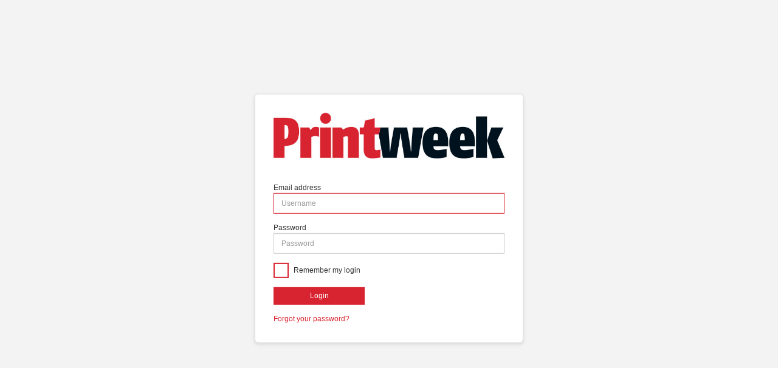

--- FILE ---
content_type: text/html; charset=utf-8
request_url: https://auth.markallengroup.com/Account/Login?ReturnUrl=%2Fconnect%2Fauthorize%2Fcallback%3Fclient_id%3Dprintweek%26redirect_uri%3Dhttps%253A%252F%252Fwww.printweek.com%252Fsignin-oidc-printweek%26response_type%3Dcode%2520id_token%26scope%3Dopenid%2520profile%2520email%2520ingress.full%26response_mode%3Dform_post%26nonce%3D638491479317019914.ZTJhM2Y1MzItZDY3Zi00ZGRiLWJjODktZGQ4NThkN2M4MGJkNjMyYTA2OTEtYTgyNC00MzRmLTk3MjktZDEwY2Q4MTIyM2Ux%26state%3DCfDJ8JmKh6gYNTpHoUcALg9knMcCyDzAVpNCbdULcgHHBoCJuwiWZzsG4EeDYdXMpMNyIE1vJ8F16McJVfMpBrvEQfmMZ1shCYkIs9SXDm0sOqWVWkLpSmrFhdkGzCrGofoEL1y7yJFZO-AnfgAvQ5Ivdnn0CN3_KLSQWH3k43qJZUBUh9WvMm55KGn2rsS-EWRisrxIwVavqZtdQGg4zTsyofP1abtoE5KyoBUr0HFMprSszoUCJABfgyim9ikv3HHzZrv1zTA-yCXdqRrSi-YtTUiwOayOyBey-WEZjePZ6Vu2Gial2g-v09zTH7Ud21iZ7lTGUw7CaYe7dCAbpcvYVrcf1QgzFKKNJIJZSL6PdTrpZDNTYXHoiFWaPxv7CftwBMhBOayTQJohZYXXhpU2ISAhNBs0uGuTG_X7I-sLnec9RHzoQU-0X6JGq4q23qJGKboO66BBx-HwtGzgxGVJt-Y%26x-client-SKU%3DID_NETSTANDARD2_0%26x-client-ver%3D6.10.0.0
body_size: 5046
content:
<!DOCTYPE html>
<html>
<head>
    <meta charset="utf-8" />
    <meta http-equiv="X-UA-Compatible" content="IE=edge">
    <meta name="viewport" content="width=device-width, initial-scale=1.0" />
    <title>Mark Allen Authentication</title>
    <link rel="icon" type="image/x-icon" href="/favicon.ico" />
    <link rel="shortcut icon" type="image/x-icon" href="/favicon.ico" />
    <link rel="stylesheet" href="/lib/bootstrap/css/bootstrap.css" />
    <link rel="stylesheet" href="/css/themes/Printweek/site.min.css" />
    <link rel="stylesheet" href="/lib/bootstrap-datepicker/dist/css/bootstrap-datepicker.css" />
    <link rel="stylesheet" href="/css/font-awesome.css" />


</head>
<body>
    <div class="body-content container">
        
<img src="/css/themes/Printweek/images/logo.jpg" class="img-responsive" id="logo">


    <form action="" method="post">
        <input type="hidden" id="ReturnUrl" name="ReturnUrl" value="/connect/authorize/callback?client_id=printweek&amp;redirect_uri=https%3A%2F%2Fwww.printweek.com%2Fsignin-oidc-printweek&amp;response_type=code%20id_token&amp;scope=openid%20profile%20email%20ingress.full&amp;response_mode=form_post&amp;nonce=638491479317019914.ZTJhM2Y1MzItZDY3Zi00ZGRiLWJjODktZGQ4NThkN2M4MGJkNjMyYTA2OTEtYTgyNC00MzRmLTk3MjktZDEwY2Q4MTIyM2Ux&amp;state=[base64]&amp;x-client-SKU=ID_NETSTANDARD2_0&amp;x-client-ver=6.10.0.0" />

        <fieldset>
            <div class="form-group">
                <label for="Username">Email address</label>
                <input class="form-control" placeholder="Username" autofocus type="email" data-val="true" data-val-email="The Email address field is not a valid e-mail address." data-val-required="The Email address field is required." id="Username" name="Username" value="">
            </div>
            <div class="form-group">
                <label for="Password">Password</label>
                <input type="password" class="form-control" placeholder="Password" autocomplete="off" data-val="true" data-val-required="The Password field is required." id="Password" name="Password">
            </div>
                <div class="form-group">
                    <div class="checkbox-contained margin-bottom-20 login-remember">
                        <input class="checkbox-custom" type="checkbox" data-val="true" data-val-required="The RememberLogin field is required." id="RememberLogin" name="RememberLogin" value="true">
                        <label class="checkbox-custom-label" for="RememberLogin">
                            Remember my login
                        </label>
                    </div>

                </div>


            <div class="form-group">
                <button class="btn btn-primary btn-login" name="button" value="login">Login</button>
            </div>
            <p>
                <a href="/Account/ForgotPassword?returnurl=%2Fconnect%2Fauthorize%2Fcallback%3Fclient_id%3Dprintweek%26redirect_uri%3Dhttps%253A%252F%252Fwww.printweek.com%252Fsignin-oidc-printweek%26response_type%3Dcode%2520id_token%26scope%3Dopenid%2520profile%2520email%2520ingress.full%26response_mode%3Dform_post%26nonce%3D638491479317019914.ZTJhM2Y1MzItZDY3Zi00ZGRiLWJjODktZGQ4NThkN2M4MGJkNjMyYTA2OTEtYTgyNC00MzRmLTk3MjktZDEwY2Q4MTIyM2Ux%26state%[base64]%26x-client-SKU%3DID_NETSTANDARD2_0%26x-client-ver%3D6.10.0.0">Forgot your password?</a>
            </p>
        </fieldset>
    <input name="__RequestVerificationToken" type="hidden" value="CfDJ8D3xOHLhxYRLoy_IsiVuwIabxN3cIP-7yhB6KDWwtw-P6O810-crelefXqP5aIHlMwIcSQpEnCxTOYn0HBP47JxuwPxQgGgsVVYksG_bRCIX7jXr5RqkG4K4RLL1nvl0rqNmr3dDUpYxBiq-E_L0PhU" /><input name="RememberLogin" type="hidden" value="false"></form>


    </div>

    <script src="/lib/jquery/jquery.js"></script>
    <script src="/lib/bootstrap/js/bootstrap.js"></script>
    <script src="/lib/bootstrap-datepicker/dist/js/bootstrap-datepicker.js"></script>
    <script src="/lib/bootstrap-fileinput/js/fileinput.js"></script>
    <script src="/lib/jquery-validation/dist/jquery.validate.js"></script>
    <script src="/lib/jquery-validation-unobtrusive/jquery.validate.unobtrusive.min.js"></script>
    
</body>
</html>


--- FILE ---
content_type: text/css
request_url: https://auth.markallengroup.com/css/themes/Printweek/site.min.css
body_size: 4852
content:
html{position:relative;height:100%}a,body{font-size:12px}body{overflow-x:hidden;font-family:"Helvetica Neue",Helvetica,Arial,sans-serif;line-height:1.42857143;color:#333;position:relative;height:100%;background:#f3f3f4}.body-content{-webkit-box-shadow:0 2px 5px 2px #ddd;-moz-box-shadow:0 2px 5px 2px #ddd;box-shadow:0 2px 5px 2px #ddd;border-color:#e7eaec;padding:30px;left:50%;top:50%;transform:translate(-50%,-50%);position:relative;background:#fff;margin:0;border-radius:5px;max-width:440px}.body-content #logo{margin-left:auto;margin-right:auto;margin-bottom:40px;display:block}.floating-panel{min-height:380px}.floating-panel p{text-align:center}a{color:#d82430}a:hover{text-decoration:none;color:#001322}a:active,a:focus{text-decoration:none;color:#001322}p{margin-bottom:5px}p:last-child{margin-bottom:0}#page-content-wrapper,.relative{height:100%;position:relative}#page-content-wrapper{width:100%;margin-right:500px;background:url(images/background.jpg)no-repeat center center;background-size:cover}#wrapper{padding-left:0;padding-right:500px;position:relative;height:100%}#wrapper #sidebar-wrapper{width:500px}#wrapper #page-content-wrapper{position:relative;height:100%;margin-right:-500px}.form-container .form-content .form-control,.form-control{border-radius:0;font-size:12px}.form-container .form-content .form-control:focus,.form-control:focus{border-color:#d82430;box-shadow:inset 0 1px 1px rgba(227,114,34,.075)}#logo{max-width:100%;margin-bottom:20px}form{margin-top:40px}form label{font-weight:400;font-size:12px;margin-bottom:0}.bottom{position:absolute;bottom:10px;width:400px;font-size:12px}.bottom a.first-child{margin-right:15px}.bottom #footer-logo{max-height:50px;float:right;padding-bottom:10px}.panel{border:1px solid #ddd}.panel .panel-body{padding:20px}.checkbox-custom{opacity:0;position:absolute;display:inline-block;vertical-align:middle;cursor:pointer;font-weight:400}.checkbox-custom+.checkbox-custom-label:before{content:"";background:#fff;border:2px solid #d82430;display:inline-block;vertical-align:middle;width:25px;height:25px;text-align:center;font-weight:400;margin-right:5px}.checkbox-custom:checked+.checkbox-custom-label:before{content:"";font-family:"FontAwesome";font-size:12px;padding-top:2px;background:#d82430;color:#fff;font-weight:400}.checkbox-custom-label{display:inline-block;vertical-align:middle;cursor:pointer;position:relative;font-weight:400}.btn{border-radius:0;font-size:12px;border:0;padding:6px 16px;background:#d82430;color:#fff;font-family:"Helvetica Neue",Helvetica,Arial,sans-serif}.btn:hover{background:#001322;color:#fff}.btn:active,.btn:focus{background:#d82430;background-color:#d82430;border-color:#d82430;color:#fff}.btn-external{margin-bottom:10px;width:100%}.btn-login{width:150px}.validation-summary-errors ul,.validation-summary-valid ul{padding:0}.validation-summary-valid ul li{display:none}.validation-summary-errors ul li{list-style-type:disc;display:block}.text-danger{color:#e74c3c}.form-container{background:#f3f3f4}.form-container .form-content{padding:30px;background:#fff;-webkit-box-shadow:0 2px 5px 2px #ddd;-moz-box-shadow:0 2px 5px 2px #ddd;box-shadow:0 2px 5px 2px #ddd;border-color:#e7eaec;border-radius:5px;max-width:768px}.form-container .form-content #logo{margin-left:auto;margin-right:auto;max-height:100px;margin-bottom:20px}.form-container .form-content form{margin-top:50px}.form-container .form-content form label{font-weight:400;font-size:12px}.form-container h1{font-size:20px;font-weight:700;margin-top:40px;margin-bottom:15px}.form-container .btn-secondary{color:#fff;background-color:#6c757d;border-color:#6c757d;font-size:13px}.form-container .btn-group>.btn-group:not(:first-child)>.btn,.form-container .btn-group>.btn:not(:first-child){border-top-left-radius:0;border-bottom-left-radius:0}.form-container .btn-secondary:not(:disabled):not(.disabled).active{color:#fff;background-color:#40464b;border-color:#40464b}.form-container .btn-secondary:not(:disabled):not(.disabled).opt-in.active{color:#fff;background-color:#28a745;border-color:#27ae60}.form-container .btn-secondary:not(:disabled):not(.disabled).opt-out.active,.form-container .btn-secondary:not(:disabled):not(.disabled):active,.form-container .show>.btn-secondary.dropdown-toggle{color:#fff;background-color:#dc3545;border-color:#c0392b}.form-container .btn-group>.btn-group:not(:last-child)>.btn,.form-container .btn-group>.btn:not(:last-child):not(.dropdown-toggle){border-top-right-radius:0;border-bottom-right-radius:0}.form-container .required-fields{color:red}.form-container p{font-size:14px;margin-bottom:15px}.form-container p a{font-size:14px}.form-container .margin-bottom-40{margin-bottom:40px}.form-container .tri-label{width:215px}@media (max-width:600px){.body-content{-webkit-box-shadow:none;-moz-box-shadow:none;box-shadow:none;border-color:#fff;padding:20px;left:0;top:0;transform:translate(0,0);position:relative;margin:0;border-radius:5px;max-width:100%}.body-content,body{background:#fff}.form-container .tri-label{width:100%;margin-bottom:5px;display:block}}